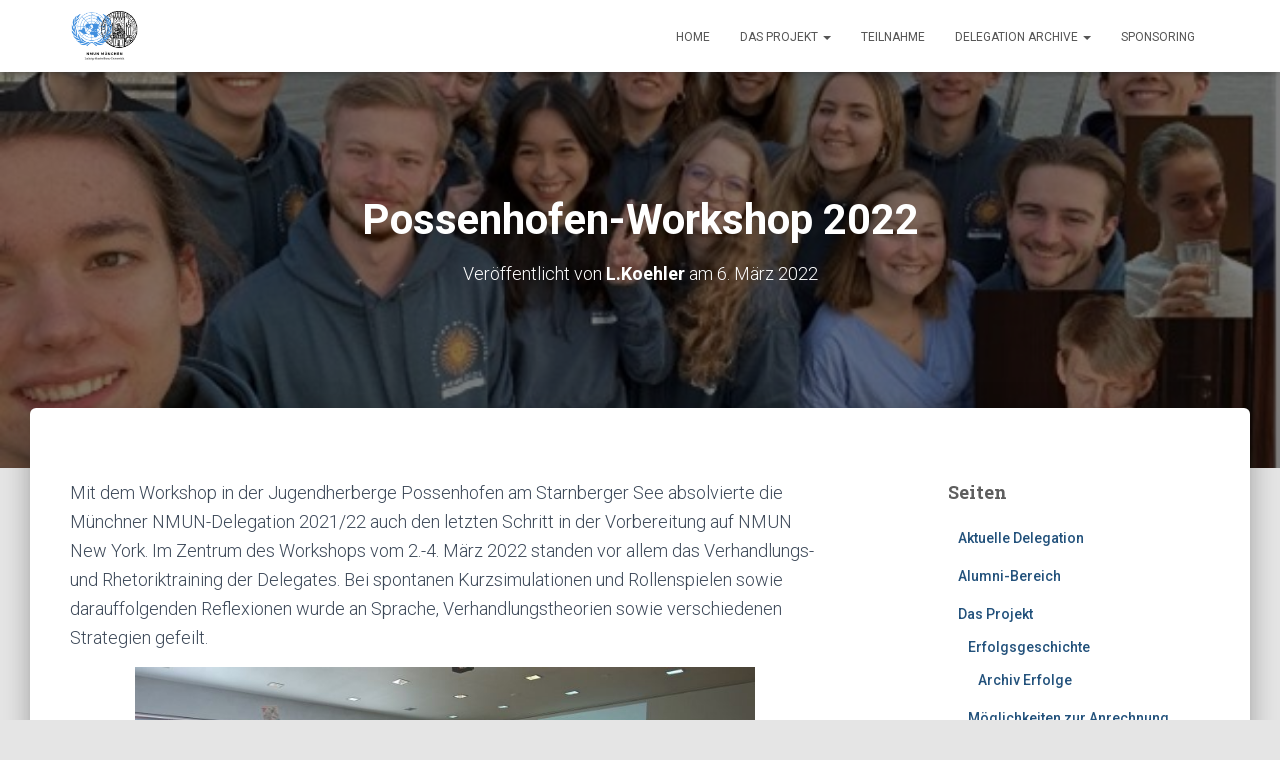

--- FILE ---
content_type: text/html; charset=UTF-8
request_url: https://nmun-muenchen.de/possenhofen-workshop-2022/
body_size: 13471
content:
<!DOCTYPE html>
<html lang="de">

<head>
	<meta charset='UTF-8'>
	<meta name="viewport" content="width=device-width, initial-scale=1">
	<link rel="profile" href="http://gmpg.org/xfn/11">
		<meta name='robots' content='index, follow, max-image-preview:large, max-snippet:-1, max-video-preview:-1' />
	<style>img:is([sizes="auto" i], [sizes^="auto," i]) { contain-intrinsic-size: 3000px 1500px }</style>
	
	<!-- This site is optimized with the Yoast SEO plugin v26.1.1 - https://yoast.com/wordpress/plugins/seo/ -->
	<title>Possenhofen-Workshop 2022 - Projektgruppe Model United Nations</title>
	<meta name="description" content="Die aktuelle Delegation in Possenhofen: Teambuilding, Verhandlungs- und Rhetoriktraining waren zentrale Elemente des dreitägigen Workshops am Starnberger See." />
	<link rel="canonical" href="https://nmun-muenchen.de/possenhofen-workshop-2022/" />
	<meta property="og:locale" content="de_DE" />
	<meta property="og:type" content="article" />
	<meta property="og:title" content="Possenhofen-Workshop 2022 - Projektgruppe Model United Nations" />
	<meta property="og:description" content="Die aktuelle Delegation in Possenhofen: Teambuilding, Verhandlungs- und Rhetoriktraining waren zentrale Elemente des dreitägigen Workshops am Starnberger See." />
	<meta property="og:url" content="https://nmun-muenchen.de/possenhofen-workshop-2022/" />
	<meta property="og:site_name" content="Projektgruppe Model United Nations" />
	<meta property="article:published_time" content="2022-03-06T08:53:00+00:00" />
	<meta property="article:modified_time" content="2024-06-02T20:19:43+00:00" />
	<meta property="og:image" content="https://nmun-muenchen.de/wp-content/uploads/2022/04/4Gruppenbild_formatiert.jpg" />
	<meta property="og:image:width" content="609" />
	<meta property="og:image:height" content="535" />
	<meta property="og:image:type" content="image/jpeg" />
	<meta name="author" content="L.Koehler" />
	<meta name="twitter:label1" content="Verfasst von" />
	<meta name="twitter:data1" content="L.Koehler" />
	<meta name="twitter:label2" content="Geschätzte Lesezeit" />
	<meta name="twitter:data2" content="1 Minute" />
	<script type="application/ld+json" class="yoast-schema-graph">{"@context":"https://schema.org","@graph":[{"@type":"Article","@id":"https://nmun-muenchen.de/possenhofen-workshop-2022/#article","isPartOf":{"@id":"https://nmun-muenchen.de/possenhofen-workshop-2022/"},"author":{"name":"L.Koehler","@id":"https://nmun-muenchen.de/#/schema/person/60e881b0f09435631ed0f441d1aa2c0b"},"headline":"Possenhofen-Workshop 2022","datePublished":"2022-03-06T08:53:00+00:00","dateModified":"2024-06-02T20:19:43+00:00","mainEntityOfPage":{"@id":"https://nmun-muenchen.de/possenhofen-workshop-2022/"},"wordCount":144,"publisher":{"@id":"https://nmun-muenchen.de/#organization"},"image":{"@id":"https://nmun-muenchen.de/possenhofen-workshop-2022/#primaryimage"},"thumbnailUrl":"https://nmun-muenchen.de/wp-content/uploads/2022/04/4Gruppenbild_formatiert.jpg","keywords":["Argentina","NMUN 2022","Possenhofen","Rhetorik","Teambuilding","Verhandlung"],"articleSection":["2022 - Argentina"],"inLanguage":"de"},{"@type":"WebPage","@id":"https://nmun-muenchen.de/possenhofen-workshop-2022/","url":"https://nmun-muenchen.de/possenhofen-workshop-2022/","name":"Possenhofen-Workshop 2022 - Projektgruppe Model United Nations","isPartOf":{"@id":"https://nmun-muenchen.de/#website"},"primaryImageOfPage":{"@id":"https://nmun-muenchen.de/possenhofen-workshop-2022/#primaryimage"},"image":{"@id":"https://nmun-muenchen.de/possenhofen-workshop-2022/#primaryimage"},"thumbnailUrl":"https://nmun-muenchen.de/wp-content/uploads/2022/04/4Gruppenbild_formatiert.jpg","datePublished":"2022-03-06T08:53:00+00:00","dateModified":"2024-06-02T20:19:43+00:00","description":"Die aktuelle Delegation in Possenhofen: Teambuilding, Verhandlungs- und Rhetoriktraining waren zentrale Elemente des dreitägigen Workshops am Starnberger See.","inLanguage":"de","potentialAction":[{"@type":"ReadAction","target":["https://nmun-muenchen.de/possenhofen-workshop-2022/"]}]},{"@type":"ImageObject","inLanguage":"de","@id":"https://nmun-muenchen.de/possenhofen-workshop-2022/#primaryimage","url":"https://nmun-muenchen.de/wp-content/uploads/2022/04/4Gruppenbild_formatiert.jpg","contentUrl":"https://nmun-muenchen.de/wp-content/uploads/2022/04/4Gruppenbild_formatiert.jpg","width":609,"height":535},{"@type":"WebSite","@id":"https://nmun-muenchen.de/#website","url":"https://nmun-muenchen.de/","name":"Projektgruppe Model United Nations","description":"Ludwig-Maximilians-Universität München","publisher":{"@id":"https://nmun-muenchen.de/#organization"},"potentialAction":[{"@type":"SearchAction","target":{"@type":"EntryPoint","urlTemplate":"https://nmun-muenchen.de/?s={search_term_string}"},"query-input":{"@type":"PropertyValueSpecification","valueRequired":true,"valueName":"search_term_string"}}],"inLanguage":"de"},{"@type":"Organization","@id":"https://nmun-muenchen.de/#organization","name":"Projektgruppe Model United Nations","url":"https://nmun-muenchen.de/","logo":{"@type":"ImageObject","inLanguage":"de","@id":"https://nmun-muenchen.de/#/schema/logo/image/","url":"https://nmun-muenchen.de/wp-content/uploads/2019/06/cropped-NMUN-München-logo_transparent-1-3.png","contentUrl":"https://nmun-muenchen.de/wp-content/uploads/2019/06/cropped-NMUN-München-logo_transparent-1-3.png","width":500,"height":362,"caption":"Projektgruppe Model United Nations"},"image":{"@id":"https://nmun-muenchen.de/#/schema/logo/image/"}},{"@type":"Person","@id":"https://nmun-muenchen.de/#/schema/person/60e881b0f09435631ed0f441d1aa2c0b","name":"L.Koehler","url":"https://nmun-muenchen.de/author/l-koehler/"}]}</script>
	<!-- / Yoast SEO plugin. -->


<link rel='dns-prefetch' href='//fonts.googleapis.com' />
<link rel="alternate" type="application/rss+xml" title="Projektgruppe Model United Nations &raquo; Feed" href="https://nmun-muenchen.de/feed/" />
<link rel="alternate" type="application/rss+xml" title="Projektgruppe Model United Nations &raquo; Kommentar-Feed" href="https://nmun-muenchen.de/comments/feed/" />
<script type="text/javascript">
/* <![CDATA[ */
window._wpemojiSettings = {"baseUrl":"https:\/\/s.w.org\/images\/core\/emoji\/16.0.1\/72x72\/","ext":".png","svgUrl":"https:\/\/s.w.org\/images\/core\/emoji\/16.0.1\/svg\/","svgExt":".svg","source":{"concatemoji":"https:\/\/nmun-muenchen.de\/wp-includes\/js\/wp-emoji-release.min.js?ver=6.8.3"}};
/*! This file is auto-generated */
!function(s,n){var o,i,e;function c(e){try{var t={supportTests:e,timestamp:(new Date).valueOf()};sessionStorage.setItem(o,JSON.stringify(t))}catch(e){}}function p(e,t,n){e.clearRect(0,0,e.canvas.width,e.canvas.height),e.fillText(t,0,0);var t=new Uint32Array(e.getImageData(0,0,e.canvas.width,e.canvas.height).data),a=(e.clearRect(0,0,e.canvas.width,e.canvas.height),e.fillText(n,0,0),new Uint32Array(e.getImageData(0,0,e.canvas.width,e.canvas.height).data));return t.every(function(e,t){return e===a[t]})}function u(e,t){e.clearRect(0,0,e.canvas.width,e.canvas.height),e.fillText(t,0,0);for(var n=e.getImageData(16,16,1,1),a=0;a<n.data.length;a++)if(0!==n.data[a])return!1;return!0}function f(e,t,n,a){switch(t){case"flag":return n(e,"\ud83c\udff3\ufe0f\u200d\u26a7\ufe0f","\ud83c\udff3\ufe0f\u200b\u26a7\ufe0f")?!1:!n(e,"\ud83c\udde8\ud83c\uddf6","\ud83c\udde8\u200b\ud83c\uddf6")&&!n(e,"\ud83c\udff4\udb40\udc67\udb40\udc62\udb40\udc65\udb40\udc6e\udb40\udc67\udb40\udc7f","\ud83c\udff4\u200b\udb40\udc67\u200b\udb40\udc62\u200b\udb40\udc65\u200b\udb40\udc6e\u200b\udb40\udc67\u200b\udb40\udc7f");case"emoji":return!a(e,"\ud83e\udedf")}return!1}function g(e,t,n,a){var r="undefined"!=typeof WorkerGlobalScope&&self instanceof WorkerGlobalScope?new OffscreenCanvas(300,150):s.createElement("canvas"),o=r.getContext("2d",{willReadFrequently:!0}),i=(o.textBaseline="top",o.font="600 32px Arial",{});return e.forEach(function(e){i[e]=t(o,e,n,a)}),i}function t(e){var t=s.createElement("script");t.src=e,t.defer=!0,s.head.appendChild(t)}"undefined"!=typeof Promise&&(o="wpEmojiSettingsSupports",i=["flag","emoji"],n.supports={everything:!0,everythingExceptFlag:!0},e=new Promise(function(e){s.addEventListener("DOMContentLoaded",e,{once:!0})}),new Promise(function(t){var n=function(){try{var e=JSON.parse(sessionStorage.getItem(o));if("object"==typeof e&&"number"==typeof e.timestamp&&(new Date).valueOf()<e.timestamp+604800&&"object"==typeof e.supportTests)return e.supportTests}catch(e){}return null}();if(!n){if("undefined"!=typeof Worker&&"undefined"!=typeof OffscreenCanvas&&"undefined"!=typeof URL&&URL.createObjectURL&&"undefined"!=typeof Blob)try{var e="postMessage("+g.toString()+"("+[JSON.stringify(i),f.toString(),p.toString(),u.toString()].join(",")+"));",a=new Blob([e],{type:"text/javascript"}),r=new Worker(URL.createObjectURL(a),{name:"wpTestEmojiSupports"});return void(r.onmessage=function(e){c(n=e.data),r.terminate(),t(n)})}catch(e){}c(n=g(i,f,p,u))}t(n)}).then(function(e){for(var t in e)n.supports[t]=e[t],n.supports.everything=n.supports.everything&&n.supports[t],"flag"!==t&&(n.supports.everythingExceptFlag=n.supports.everythingExceptFlag&&n.supports[t]);n.supports.everythingExceptFlag=n.supports.everythingExceptFlag&&!n.supports.flag,n.DOMReady=!1,n.readyCallback=function(){n.DOMReady=!0}}).then(function(){return e}).then(function(){var e;n.supports.everything||(n.readyCallback(),(e=n.source||{}).concatemoji?t(e.concatemoji):e.wpemoji&&e.twemoji&&(t(e.twemoji),t(e.wpemoji)))}))}((window,document),window._wpemojiSettings);
/* ]]> */
</script>
<style id='wp-emoji-styles-inline-css' type='text/css'>

	img.wp-smiley, img.emoji {
		display: inline !important;
		border: none !important;
		box-shadow: none !important;
		height: 1em !important;
		width: 1em !important;
		margin: 0 0.07em !important;
		vertical-align: -0.1em !important;
		background: none !important;
		padding: 0 !important;
	}
</style>
<link rel='stylesheet' id='wp-block-library-css' href='https://nmun-muenchen.de/wp-includes/css/dist/block-library/style.min.css?ver=6.8.3' type='text/css' media='all' />
<style id='classic-theme-styles-inline-css' type='text/css'>
/*! This file is auto-generated */
.wp-block-button__link{color:#fff;background-color:#32373c;border-radius:9999px;box-shadow:none;text-decoration:none;padding:calc(.667em + 2px) calc(1.333em + 2px);font-size:1.125em}.wp-block-file__button{background:#32373c;color:#fff;text-decoration:none}
</style>
<style id='global-styles-inline-css' type='text/css'>
:root{--wp--preset--aspect-ratio--square: 1;--wp--preset--aspect-ratio--4-3: 4/3;--wp--preset--aspect-ratio--3-4: 3/4;--wp--preset--aspect-ratio--3-2: 3/2;--wp--preset--aspect-ratio--2-3: 2/3;--wp--preset--aspect-ratio--16-9: 16/9;--wp--preset--aspect-ratio--9-16: 9/16;--wp--preset--color--black: #000000;--wp--preset--color--cyan-bluish-gray: #abb8c3;--wp--preset--color--white: #ffffff;--wp--preset--color--pale-pink: #f78da7;--wp--preset--color--vivid-red: #cf2e2e;--wp--preset--color--luminous-vivid-orange: #ff6900;--wp--preset--color--luminous-vivid-amber: #fcb900;--wp--preset--color--light-green-cyan: #7bdcb5;--wp--preset--color--vivid-green-cyan: #00d084;--wp--preset--color--pale-cyan-blue: #8ed1fc;--wp--preset--color--vivid-cyan-blue: #0693e3;--wp--preset--color--vivid-purple: #9b51e0;--wp--preset--color--accent: #1c87d8;--wp--preset--color--background-color: #E5E5E5;--wp--preset--color--header-gradient: #a81d84;--wp--preset--gradient--vivid-cyan-blue-to-vivid-purple: linear-gradient(135deg,rgba(6,147,227,1) 0%,rgb(155,81,224) 100%);--wp--preset--gradient--light-green-cyan-to-vivid-green-cyan: linear-gradient(135deg,rgb(122,220,180) 0%,rgb(0,208,130) 100%);--wp--preset--gradient--luminous-vivid-amber-to-luminous-vivid-orange: linear-gradient(135deg,rgba(252,185,0,1) 0%,rgba(255,105,0,1) 100%);--wp--preset--gradient--luminous-vivid-orange-to-vivid-red: linear-gradient(135deg,rgba(255,105,0,1) 0%,rgb(207,46,46) 100%);--wp--preset--gradient--very-light-gray-to-cyan-bluish-gray: linear-gradient(135deg,rgb(238,238,238) 0%,rgb(169,184,195) 100%);--wp--preset--gradient--cool-to-warm-spectrum: linear-gradient(135deg,rgb(74,234,220) 0%,rgb(151,120,209) 20%,rgb(207,42,186) 40%,rgb(238,44,130) 60%,rgb(251,105,98) 80%,rgb(254,248,76) 100%);--wp--preset--gradient--blush-light-purple: linear-gradient(135deg,rgb(255,206,236) 0%,rgb(152,150,240) 100%);--wp--preset--gradient--blush-bordeaux: linear-gradient(135deg,rgb(254,205,165) 0%,rgb(254,45,45) 50%,rgb(107,0,62) 100%);--wp--preset--gradient--luminous-dusk: linear-gradient(135deg,rgb(255,203,112) 0%,rgb(199,81,192) 50%,rgb(65,88,208) 100%);--wp--preset--gradient--pale-ocean: linear-gradient(135deg,rgb(255,245,203) 0%,rgb(182,227,212) 50%,rgb(51,167,181) 100%);--wp--preset--gradient--electric-grass: linear-gradient(135deg,rgb(202,248,128) 0%,rgb(113,206,126) 100%);--wp--preset--gradient--midnight: linear-gradient(135deg,rgb(2,3,129) 0%,rgb(40,116,252) 100%);--wp--preset--font-size--small: 13px;--wp--preset--font-size--medium: 20px;--wp--preset--font-size--large: 36px;--wp--preset--font-size--x-large: 42px;--wp--preset--spacing--20: 0.44rem;--wp--preset--spacing--30: 0.67rem;--wp--preset--spacing--40: 1rem;--wp--preset--spacing--50: 1.5rem;--wp--preset--spacing--60: 2.25rem;--wp--preset--spacing--70: 3.38rem;--wp--preset--spacing--80: 5.06rem;--wp--preset--shadow--natural: 6px 6px 9px rgba(0, 0, 0, 0.2);--wp--preset--shadow--deep: 12px 12px 50px rgba(0, 0, 0, 0.4);--wp--preset--shadow--sharp: 6px 6px 0px rgba(0, 0, 0, 0.2);--wp--preset--shadow--outlined: 6px 6px 0px -3px rgba(255, 255, 255, 1), 6px 6px rgba(0, 0, 0, 1);--wp--preset--shadow--crisp: 6px 6px 0px rgba(0, 0, 0, 1);}:root :where(.is-layout-flow) > :first-child{margin-block-start: 0;}:root :where(.is-layout-flow) > :last-child{margin-block-end: 0;}:root :where(.is-layout-flow) > *{margin-block-start: 24px;margin-block-end: 0;}:root :where(.is-layout-constrained) > :first-child{margin-block-start: 0;}:root :where(.is-layout-constrained) > :last-child{margin-block-end: 0;}:root :where(.is-layout-constrained) > *{margin-block-start: 24px;margin-block-end: 0;}:root :where(.is-layout-flex){gap: 24px;}:root :where(.is-layout-grid){gap: 24px;}body .is-layout-flex{display: flex;}.is-layout-flex{flex-wrap: wrap;align-items: center;}.is-layout-flex > :is(*, div){margin: 0;}body .is-layout-grid{display: grid;}.is-layout-grid > :is(*, div){margin: 0;}.has-black-color{color: var(--wp--preset--color--black) !important;}.has-cyan-bluish-gray-color{color: var(--wp--preset--color--cyan-bluish-gray) !important;}.has-white-color{color: var(--wp--preset--color--white) !important;}.has-pale-pink-color{color: var(--wp--preset--color--pale-pink) !important;}.has-vivid-red-color{color: var(--wp--preset--color--vivid-red) !important;}.has-luminous-vivid-orange-color{color: var(--wp--preset--color--luminous-vivid-orange) !important;}.has-luminous-vivid-amber-color{color: var(--wp--preset--color--luminous-vivid-amber) !important;}.has-light-green-cyan-color{color: var(--wp--preset--color--light-green-cyan) !important;}.has-vivid-green-cyan-color{color: var(--wp--preset--color--vivid-green-cyan) !important;}.has-pale-cyan-blue-color{color: var(--wp--preset--color--pale-cyan-blue) !important;}.has-vivid-cyan-blue-color{color: var(--wp--preset--color--vivid-cyan-blue) !important;}.has-vivid-purple-color{color: var(--wp--preset--color--vivid-purple) !important;}.has-accent-color{color: var(--wp--preset--color--accent) !important;}.has-background-color-color{color: var(--wp--preset--color--background-color) !important;}.has-header-gradient-color{color: var(--wp--preset--color--header-gradient) !important;}.has-black-background-color{background-color: var(--wp--preset--color--black) !important;}.has-cyan-bluish-gray-background-color{background-color: var(--wp--preset--color--cyan-bluish-gray) !important;}.has-white-background-color{background-color: var(--wp--preset--color--white) !important;}.has-pale-pink-background-color{background-color: var(--wp--preset--color--pale-pink) !important;}.has-vivid-red-background-color{background-color: var(--wp--preset--color--vivid-red) !important;}.has-luminous-vivid-orange-background-color{background-color: var(--wp--preset--color--luminous-vivid-orange) !important;}.has-luminous-vivid-amber-background-color{background-color: var(--wp--preset--color--luminous-vivid-amber) !important;}.has-light-green-cyan-background-color{background-color: var(--wp--preset--color--light-green-cyan) !important;}.has-vivid-green-cyan-background-color{background-color: var(--wp--preset--color--vivid-green-cyan) !important;}.has-pale-cyan-blue-background-color{background-color: var(--wp--preset--color--pale-cyan-blue) !important;}.has-vivid-cyan-blue-background-color{background-color: var(--wp--preset--color--vivid-cyan-blue) !important;}.has-vivid-purple-background-color{background-color: var(--wp--preset--color--vivid-purple) !important;}.has-accent-background-color{background-color: var(--wp--preset--color--accent) !important;}.has-background-color-background-color{background-color: var(--wp--preset--color--background-color) !important;}.has-header-gradient-background-color{background-color: var(--wp--preset--color--header-gradient) !important;}.has-black-border-color{border-color: var(--wp--preset--color--black) !important;}.has-cyan-bluish-gray-border-color{border-color: var(--wp--preset--color--cyan-bluish-gray) !important;}.has-white-border-color{border-color: var(--wp--preset--color--white) !important;}.has-pale-pink-border-color{border-color: var(--wp--preset--color--pale-pink) !important;}.has-vivid-red-border-color{border-color: var(--wp--preset--color--vivid-red) !important;}.has-luminous-vivid-orange-border-color{border-color: var(--wp--preset--color--luminous-vivid-orange) !important;}.has-luminous-vivid-amber-border-color{border-color: var(--wp--preset--color--luminous-vivid-amber) !important;}.has-light-green-cyan-border-color{border-color: var(--wp--preset--color--light-green-cyan) !important;}.has-vivid-green-cyan-border-color{border-color: var(--wp--preset--color--vivid-green-cyan) !important;}.has-pale-cyan-blue-border-color{border-color: var(--wp--preset--color--pale-cyan-blue) !important;}.has-vivid-cyan-blue-border-color{border-color: var(--wp--preset--color--vivid-cyan-blue) !important;}.has-vivid-purple-border-color{border-color: var(--wp--preset--color--vivid-purple) !important;}.has-accent-border-color{border-color: var(--wp--preset--color--accent) !important;}.has-background-color-border-color{border-color: var(--wp--preset--color--background-color) !important;}.has-header-gradient-border-color{border-color: var(--wp--preset--color--header-gradient) !important;}.has-vivid-cyan-blue-to-vivid-purple-gradient-background{background: var(--wp--preset--gradient--vivid-cyan-blue-to-vivid-purple) !important;}.has-light-green-cyan-to-vivid-green-cyan-gradient-background{background: var(--wp--preset--gradient--light-green-cyan-to-vivid-green-cyan) !important;}.has-luminous-vivid-amber-to-luminous-vivid-orange-gradient-background{background: var(--wp--preset--gradient--luminous-vivid-amber-to-luminous-vivid-orange) !important;}.has-luminous-vivid-orange-to-vivid-red-gradient-background{background: var(--wp--preset--gradient--luminous-vivid-orange-to-vivid-red) !important;}.has-very-light-gray-to-cyan-bluish-gray-gradient-background{background: var(--wp--preset--gradient--very-light-gray-to-cyan-bluish-gray) !important;}.has-cool-to-warm-spectrum-gradient-background{background: var(--wp--preset--gradient--cool-to-warm-spectrum) !important;}.has-blush-light-purple-gradient-background{background: var(--wp--preset--gradient--blush-light-purple) !important;}.has-blush-bordeaux-gradient-background{background: var(--wp--preset--gradient--blush-bordeaux) !important;}.has-luminous-dusk-gradient-background{background: var(--wp--preset--gradient--luminous-dusk) !important;}.has-pale-ocean-gradient-background{background: var(--wp--preset--gradient--pale-ocean) !important;}.has-electric-grass-gradient-background{background: var(--wp--preset--gradient--electric-grass) !important;}.has-midnight-gradient-background{background: var(--wp--preset--gradient--midnight) !important;}.has-small-font-size{font-size: var(--wp--preset--font-size--small) !important;}.has-medium-font-size{font-size: var(--wp--preset--font-size--medium) !important;}.has-large-font-size{font-size: var(--wp--preset--font-size--large) !important;}.has-x-large-font-size{font-size: var(--wp--preset--font-size--x-large) !important;}
:root :where(.wp-block-pullquote){font-size: 1.5em;line-height: 1.6;}
</style>
<link rel='stylesheet' id='contact-form-7-css' href='https://nmun-muenchen.de/wp-content/plugins/contact-form-7/includes/css/styles.css?ver=6.1.2' type='text/css' media='all' />
<link rel='stylesheet' id='hestia-clients-bar-css' href='https://nmun-muenchen.de/wp-content/plugins/themeisle-companion/obfx_modules/companion-legacy/assets/css/hestia/clients-bar.css?ver=6.8.3' type='text/css' media='all' />
<link rel='stylesheet' id='wpcf7-redirect-script-frontend-css' href='https://nmun-muenchen.de/wp-content/plugins/wpcf7-redirect/build/assets/frontend-script.css?ver=2c532d7e2be36f6af233' type='text/css' media='all' />
<link rel='stylesheet' id='bootstrap-css' href='https://nmun-muenchen.de/wp-content/themes/hestia/assets/bootstrap/css/bootstrap.min.css?ver=1.0.2' type='text/css' media='all' />
<link rel='stylesheet' id='hestia-font-sizes-css' href='https://nmun-muenchen.de/wp-content/themes/hestia/assets/css/font-sizes.min.css?ver=3.3.2' type='text/css' media='all' />
<link rel='stylesheet' id='hestia_style-css' href='https://nmun-muenchen.de/wp-content/themes/hestia/style.min.css?ver=3.3.2' type='text/css' media='all' />
<style id='hestia_style-inline-css' type='text/css'>
.navbar .navbar-nav li a[href*="facebook.com"]{font-size:0}.navbar .navbar-nav li a[href*="facebook.com"]:before{content:"\f39e"}.navbar .navbar-nav li a[href*="facebook.com"]:hover:before{color:#3b5998}.navbar .navbar-nav li a[href*="twitter.com"]{font-size:0}.navbar .navbar-nav li a[href*="twitter.com"]:before{content:"\f099"}.navbar .navbar-nav li a[href*="twitter.com"]:hover:before{color:#000}.navbar .navbar-nav li a[href*="pinterest.com"]{font-size:0}.navbar .navbar-nav li a[href*="pinterest.com"]:before{content:"\f231"}.navbar .navbar-nav li a[href*="pinterest.com"]:hover:before{color:#cc2127}.navbar .navbar-nav li a[href*="google.com"]{font-size:0}.navbar .navbar-nav li a[href*="google.com"]:before{content:"\f1a0"}.navbar .navbar-nav li a[href*="google.com"]:hover:before{color:#dd4b39}.navbar .navbar-nav li a[href*="linkedin.com"]{font-size:0}.navbar .navbar-nav li a[href*="linkedin.com"]:before{content:"\f0e1"}.navbar .navbar-nav li a[href*="linkedin.com"]:hover:before{color:#0976b4}.navbar .navbar-nav li a[href*="dribbble.com"]{font-size:0}.navbar .navbar-nav li a[href*="dribbble.com"]:before{content:"\f17d"}.navbar .navbar-nav li a[href*="dribbble.com"]:hover:before{color:#ea4c89}.navbar .navbar-nav li a[href*="github.com"]{font-size:0}.navbar .navbar-nav li a[href*="github.com"]:before{content:"\f09b"}.navbar .navbar-nav li a[href*="github.com"]:hover:before{color:#000}.navbar .navbar-nav li a[href*="youtube.com"]{font-size:0}.navbar .navbar-nav li a[href*="youtube.com"]:before{content:"\f167"}.navbar .navbar-nav li a[href*="youtube.com"]:hover:before{color:#e52d27}.navbar .navbar-nav li a[href*="instagram.com"]{font-size:0}.navbar .navbar-nav li a[href*="instagram.com"]:before{content:"\f16d"}.navbar .navbar-nav li a[href*="instagram.com"]:hover:before{color:#125688}.navbar .navbar-nav li a[href*="reddit.com"]{font-size:0}.navbar .navbar-nav li a[href*="reddit.com"]:before{content:"\f281"}.navbar .navbar-nav li a[href*="reddit.com"]:hover:before{color:#ff4500}.navbar .navbar-nav li a[href*="tumblr.com"]{font-size:0}.navbar .navbar-nav li a[href*="tumblr.com"]:before{content:"\f173"}.navbar .navbar-nav li a[href*="tumblr.com"]:hover:before{color:#35465c}.navbar .navbar-nav li a[href*="behance.com"]{font-size:0}.navbar .navbar-nav li a[href*="behance.com"]:before{content:"\f1b4"}.navbar .navbar-nav li a[href*="behance.com"]:hover:before{color:#1769ff}.navbar .navbar-nav li a[href*="snapchat.com"]{font-size:0}.navbar .navbar-nav li a[href*="snapchat.com"]:before{content:"\f2ab"}.navbar .navbar-nav li a[href*="snapchat.com"]:hover:before{color:#fffc00}.navbar .navbar-nav li a[href*="deviantart.com"]{font-size:0}.navbar .navbar-nav li a[href*="deviantart.com"]:before{content:"\f1bd"}.navbar .navbar-nav li a[href*="deviantart.com"]:hover:before{color:#05cc47}.navbar .navbar-nav li a[href*="vimeo.com"]{font-size:0}.navbar .navbar-nav li a[href*="vimeo.com"]:before{content:"\f27d"}.navbar .navbar-nav li a[href*="vimeo.com"]:hover:before{color:#1ab7ea}.navbar .navbar-nav li a:is( [href*="://x.com"],[href*="://www.x.com"]){font-size:0}.navbar .navbar-nav li a:is( [href*="://x.com"],[href*="://www.x.com"]):before{content:"\e61b"}.navbar .navbar-nav li a:is( [href*="://x.com"],[href*="://www.x.com"]):hover:before{color:#000}
.hestia-top-bar,.hestia-top-bar .widget.widget_shopping_cart .cart_list{background-color:#363537}.hestia-top-bar .widget .label-floating input[type=search]:-webkit-autofill{-webkit-box-shadow:inset 0 0 0 9999px #363537}.hestia-top-bar,.hestia-top-bar .widget .label-floating input[type=search],.hestia-top-bar .widget.widget_search form.form-group:before,.hestia-top-bar .widget.widget_product_search form.form-group:before,.hestia-top-bar .widget.widget_shopping_cart:before{color:#fff}.hestia-top-bar .widget .label-floating input[type=search]{-webkit-text-fill-color:#fff !important}.hestia-top-bar div.widget.widget_shopping_cart:before,.hestia-top-bar .widget.widget_product_search form.form-group:before,.hestia-top-bar .widget.widget_search form.form-group:before{background-color:#fff}.hestia-top-bar a,.hestia-top-bar .top-bar-nav li a{color:#fff}.hestia-top-bar ul li a[href*="mailto:"]:before,.hestia-top-bar ul li a[href*="tel:"]:before{background-color:#fff}.hestia-top-bar a:hover,.hestia-top-bar .top-bar-nav li a:hover{color:#eee}.hestia-top-bar ul li:hover a[href*="mailto:"]:before,.hestia-top-bar ul li:hover a[href*="tel:"]:before{background-color:#eee}
footer.footer.footer-black{background:#323437}footer.footer.footer-black.footer-big{color:#fff}footer.footer.footer-black a{color:#fff}footer.footer.footer-black hr{border-color:#5e5e5e}.footer-big p,.widget,.widget code,.widget pre{color:#5e5e5e}
:root{--hestia-primary-color:#1c87d8}a,.navbar .dropdown-menu li:hover>a,.navbar .dropdown-menu li:focus>a,.navbar .dropdown-menu li:active>a,.navbar .navbar-nav>li .dropdown-menu li:hover>a,body:not(.home) .navbar-default .navbar-nav>.active:not(.btn)>a,body:not(.home) .navbar-default .navbar-nav>.active:not(.btn)>a:hover,body:not(.home) .navbar-default .navbar-nav>.active:not(.btn)>a:focus,a:hover,.card-blog a.moretag:hover,.card-blog a.more-link:hover,.widget a:hover,.has-text-color.has-accent-color,p.has-text-color a{color:#1c87d8}.svg-text-color{fill:#1c87d8}.pagination span.current,.pagination span.current:focus,.pagination span.current:hover{border-color:#1c87d8}button,button:hover,.woocommerce .track_order button[type="submit"],.woocommerce .track_order button[type="submit"]:hover,div.wpforms-container .wpforms-form button[type=submit].wpforms-submit,div.wpforms-container .wpforms-form button[type=submit].wpforms-submit:hover,input[type="button"],input[type="button"]:hover,input[type="submit"],input[type="submit"]:hover,input#searchsubmit,.pagination span.current,.pagination span.current:focus,.pagination span.current:hover,.btn.btn-primary,.btn.btn-primary:link,.btn.btn-primary:hover,.btn.btn-primary:focus,.btn.btn-primary:active,.btn.btn-primary.active,.btn.btn-primary.active:focus,.btn.btn-primary.active:hover,.btn.btn-primary:active:hover,.btn.btn-primary:active:focus,.btn.btn-primary:active:hover,.hestia-sidebar-open.btn.btn-rose,.hestia-sidebar-close.btn.btn-rose,.hestia-sidebar-open.btn.btn-rose:hover,.hestia-sidebar-close.btn.btn-rose:hover,.hestia-sidebar-open.btn.btn-rose:focus,.hestia-sidebar-close.btn.btn-rose:focus,.label.label-primary,.hestia-work .portfolio-item:nth-child(6n+1) .label,.nav-cart .nav-cart-content .widget .buttons .button,.has-accent-background-color[class*="has-background"]{background-color:#1c87d8}@media(max-width:768px){.navbar-default .navbar-nav>li>a:hover,.navbar-default .navbar-nav>li>a:focus,.navbar .navbar-nav .dropdown .dropdown-menu li a:hover,.navbar .navbar-nav .dropdown .dropdown-menu li a:focus,.navbar button.navbar-toggle:hover,.navbar .navbar-nav li:hover>a i{color:#1c87d8}}body:not(.woocommerce-page) button:not([class^="fl-"]):not(.hestia-scroll-to-top):not(.navbar-toggle):not(.close),body:not(.woocommerce-page) .button:not([class^="fl-"]):not(hestia-scroll-to-top):not(.navbar-toggle):not(.add_to_cart_button):not(.product_type_grouped):not(.product_type_external),div.wpforms-container .wpforms-form button[type=submit].wpforms-submit,input[type="submit"],input[type="button"],.btn.btn-primary,.widget_product_search button[type="submit"],.hestia-sidebar-open.btn.btn-rose,.hestia-sidebar-close.btn.btn-rose,.everest-forms button[type=submit].everest-forms-submit-button{-webkit-box-shadow:0 2px 2px 0 rgba(28,135,216,0.14),0 3px 1px -2px rgba(28,135,216,0.2),0 1px 5px 0 rgba(28,135,216,0.12);box-shadow:0 2px 2px 0 rgba(28,135,216,0.14),0 3px 1px -2px rgba(28,135,216,0.2),0 1px 5px 0 rgba(28,135,216,0.12)}.card .header-primary,.card .content-primary,.everest-forms button[type=submit].everest-forms-submit-button{background:#1c87d8}body:not(.woocommerce-page) .button:not([class^="fl-"]):not(.hestia-scroll-to-top):not(.navbar-toggle):not(.add_to_cart_button):hover,body:not(.woocommerce-page) button:not([class^="fl-"]):not(.hestia-scroll-to-top):not(.navbar-toggle):not(.close):hover,div.wpforms-container .wpforms-form button[type=submit].wpforms-submit:hover,input[type="submit"]:hover,input[type="button"]:hover,input#searchsubmit:hover,.widget_product_search button[type="submit"]:hover,.pagination span.current,.btn.btn-primary:hover,.btn.btn-primary:focus,.btn.btn-primary:active,.btn.btn-primary.active,.btn.btn-primary:active:focus,.btn.btn-primary:active:hover,.hestia-sidebar-open.btn.btn-rose:hover,.hestia-sidebar-close.btn.btn-rose:hover,.pagination span.current:hover,.everest-forms button[type=submit].everest-forms-submit-button:hover,.everest-forms button[type=submit].everest-forms-submit-button:focus,.everest-forms button[type=submit].everest-forms-submit-button:active{-webkit-box-shadow:0 14px 26px -12px rgba(28,135,216,0.42),0 4px 23px 0 rgba(0,0,0,0.12),0 8px 10px -5px rgba(28,135,216,0.2);box-shadow:0 14px 26px -12px rgba(28,135,216,0.42),0 4px 23px 0 rgba(0,0,0,0.12),0 8px 10px -5px rgba(28,135,216,0.2);color:#fff}.form-group.is-focused .form-control{background-image:-webkit-gradient(linear,left top,left bottom,from(#1c87d8),to(#1c87d8)),-webkit-gradient(linear,left top,left bottom,from(#d2d2d2),to(#d2d2d2));background-image:-webkit-linear-gradient(linear,left top,left bottom,from(#1c87d8),to(#1c87d8)),-webkit-linear-gradient(linear,left top,left bottom,from(#d2d2d2),to(#d2d2d2));background-image:linear-gradient(linear,left top,left bottom,from(#1c87d8),to(#1c87d8)),linear-gradient(linear,left top,left bottom,from(#d2d2d2),to(#d2d2d2))}.navbar:not(.navbar-transparent) li:not(.btn):hover>a,.navbar li.on-section:not(.btn)>a,.navbar.full-screen-menu.navbar-transparent li:not(.btn):hover>a,.navbar.full-screen-menu .navbar-toggle:hover,.navbar:not(.navbar-transparent) .nav-cart:hover,.navbar:not(.navbar-transparent) .hestia-toggle-search:hover{color:#1c87d8}.header-filter-gradient{background:linear-gradient(45deg,rgba(168,29,132,1) 0,rgb(234,57,111) 100%)}.has-text-color.has-header-gradient-color{color:#a81d84}.has-header-gradient-background-color[class*="has-background"]{background-color:#a81d84}.has-text-color.has-background-color-color{color:#E5E5E5}.has-background-color-background-color[class*="has-background"]{background-color:#E5E5E5}
.btn.btn-primary:not(.colored-button):not(.btn-left):not(.btn-right):not(.btn-just-icon):not(.menu-item),input[type="submit"]:not(.search-submit),body:not(.woocommerce-account) .woocommerce .button.woocommerce-Button,.woocommerce .product button.button,.woocommerce .product button.button.alt,.woocommerce .product #respond input#submit,.woocommerce-cart .blog-post .woocommerce .cart-collaterals .cart_totals .checkout-button,.woocommerce-checkout #payment #place_order,.woocommerce-account.woocommerce-page button.button,.woocommerce .track_order button[type="submit"],.nav-cart .nav-cart-content .widget .buttons .button,.woocommerce a.button.wc-backward,body.woocommerce .wccm-catalog-item a.button,body.woocommerce a.wccm-button.button,form.woocommerce-form-coupon button.button,div.wpforms-container .wpforms-form button[type=submit].wpforms-submit,div.woocommerce a.button.alt,div.woocommerce table.my_account_orders .button,.btn.colored-button,.btn.btn-left,.btn.btn-right,.btn:not(.colored-button):not(.btn-left):not(.btn-right):not(.btn-just-icon):not(.menu-item):not(.hestia-sidebar-open):not(.hestia-sidebar-close){padding-top:15px;padding-bottom:15px;padding-left:33px;padding-right:33px}
:root{--hestia-button-border-radius:3px}.btn.btn-primary:not(.colored-button):not(.btn-left):not(.btn-right):not(.btn-just-icon):not(.menu-item),input[type="submit"]:not(.search-submit),body:not(.woocommerce-account) .woocommerce .button.woocommerce-Button,.woocommerce .product button.button,.woocommerce .product button.button.alt,.woocommerce .product #respond input#submit,.woocommerce-cart .blog-post .woocommerce .cart-collaterals .cart_totals .checkout-button,.woocommerce-checkout #payment #place_order,.woocommerce-account.woocommerce-page button.button,.woocommerce .track_order button[type="submit"],.nav-cart .nav-cart-content .widget .buttons .button,.woocommerce a.button.wc-backward,body.woocommerce .wccm-catalog-item a.button,body.woocommerce a.wccm-button.button,form.woocommerce-form-coupon button.button,div.wpforms-container .wpforms-form button[type=submit].wpforms-submit,div.woocommerce a.button.alt,div.woocommerce table.my_account_orders .button,input[type="submit"].search-submit,.hestia-view-cart-wrapper .added_to_cart.wc-forward,.woocommerce-product-search button,.woocommerce-cart .actions .button,#secondary div[id^=woocommerce_price_filter] .button,.woocommerce div[id^=woocommerce_widget_cart].widget .buttons .button,.searchform input[type=submit],.searchform button,.search-form:not(.media-toolbar-primary) input[type=submit],.search-form:not(.media-toolbar-primary) button,.woocommerce-product-search input[type=submit],.btn.colored-button,.btn.btn-left,.btn.btn-right,.btn:not(.colored-button):not(.btn-left):not(.btn-right):not(.btn-just-icon):not(.menu-item):not(.hestia-sidebar-open):not(.hestia-sidebar-close){border-radius:3px}
@media(min-width:769px){.page-header.header-small .hestia-title,.page-header.header-small .title,h1.hestia-title.title-in-content,.main article.section .has-title-font-size{font-size:42px}}
@media( min-width:480px){}@media( min-width:768px){}.hestia-scroll-to-top{border-radius :50%;background-color:#999}.hestia-scroll-to-top:hover{background-color:#999}.hestia-scroll-to-top:hover svg,.hestia-scroll-to-top:hover p{color:#fff}.hestia-scroll-to-top svg,.hestia-scroll-to-top p{color:#fff}
</style>
<link rel='stylesheet' id='hestia_fonts-css' href='https://fonts.googleapis.com/css?family=Roboto%3A300%2C400%2C500%2C700%7CRoboto+Slab%3A400%2C700&#038;subset=latin%2Clatin-ext&#038;ver=3.3.2' type='text/css' media='all' />
<link rel='stylesheet' id='UserAccessManagerLoginForm-css' href='https://nmun-muenchen.de/wp-content/plugins/user-access-manager/assets/css/uamLoginForm.css?ver=2.2.25' type='text/css' media='screen' />
<script type="text/javascript" src="https://nmun-muenchen.de/wp-includes/js/jquery/jquery.min.js?ver=3.7.1" id="jquery-core-js"></script>
<script type="text/javascript" src="https://nmun-muenchen.de/wp-includes/js/jquery/jquery-migrate.min.js?ver=3.4.1" id="jquery-migrate-js"></script>
<link rel="https://api.w.org/" href="https://nmun-muenchen.de/wp-json/" /><link rel="alternate" title="JSON" type="application/json" href="https://nmun-muenchen.de/wp-json/wp/v2/posts/1651" /><link rel="EditURI" type="application/rsd+xml" title="RSD" href="https://nmun-muenchen.de/xmlrpc.php?rsd" />
<meta name="generator" content="WordPress 6.8.3" />
<link rel='shortlink' href='https://nmun-muenchen.de/?p=1651' />
<link rel="alternate" title="oEmbed (JSON)" type="application/json+oembed" href="https://nmun-muenchen.de/wp-json/oembed/1.0/embed?url=https%3A%2F%2Fnmun-muenchen.de%2Fpossenhofen-workshop-2022%2F" />
<link rel="alternate" title="oEmbed (XML)" type="text/xml+oembed" href="https://nmun-muenchen.de/wp-json/oembed/1.0/embed?url=https%3A%2F%2Fnmun-muenchen.de%2Fpossenhofen-workshop-2022%2F&#038;format=xml" />
<!-- Enter your scripts here --><link rel="icon" href="https://nmun-muenchen.de/wp-content/uploads/2019/06/NMUN-München-logo_transparent-1-290x290.png" sizes="32x32" />
<link rel="icon" href="https://nmun-muenchen.de/wp-content/uploads/2019/06/NMUN-München-logo_transparent-1-290x290.png" sizes="192x192" />
<link rel="apple-touch-icon" href="https://nmun-muenchen.de/wp-content/uploads/2019/06/NMUN-München-logo_transparent-1-290x290.png" />
<meta name="msapplication-TileImage" content="https://nmun-muenchen.de/wp-content/uploads/2019/06/NMUN-München-logo_transparent-1-290x290.png" />
</head>

<body class="wp-singular post-template-default single single-post postid-1651 single-format-standard wp-custom-logo wp-theme-hestia blog-post header-layout-default">
		<div class="wrapper post-1651 post type-post status-publish format-standard has-post-thumbnail hentry category-2022-argentina tag-argentina tag-nmun-2022 tag-possenhofen tag-rhetorik tag-teambuilding tag-verhandlung default ">
		<header class="header ">
			<div style="display: none"></div>		<nav class="navbar navbar-default  hestia_left navbar-not-transparent navbar-fixed-top">
						<div class="container">
						<div class="navbar-header">
			<div class="title-logo-wrapper">
				<a class="navbar-brand" href="https://nmun-muenchen.de/"
						title="Projektgruppe Model United Nations">
					<img  src="https://nmun-muenchen.de/wp-content/uploads/2019/06/cropped-NMUN-München-logo_transparent-1-3.png" alt="Projektgruppe Model United Nations" width="500" height="362"></a>
			</div>
								<div class="navbar-toggle-wrapper">
						<button type="button" class="navbar-toggle" data-toggle="collapse" data-target="#main-navigation">
								<span class="icon-bar"></span><span class="icon-bar"></span><span class="icon-bar"></span>				<span class="sr-only">Navigation umschalten</span>
			</button>
					</div>
				</div>
		<div id="main-navigation" class="collapse navbar-collapse"><ul id="menu-navigation" class="nav navbar-nav"><li id="menu-item-29" class="menu-item menu-item-type-custom menu-item-object-custom menu-item-home menu-item-29"><a title="Home" href="https://nmun-muenchen.de">Home</a></li>
<li id="menu-item-38" class="menu-item menu-item-type-post_type menu-item-object-page menu-item-home menu-item-has-children menu-item-38 dropdown"><a title="Das Projekt" href="https://nmun-muenchen.de/" class="dropdown-toggle">Das Projekt <span class="caret-wrap"><span class="caret"><svg aria-hidden="true" focusable="false" data-prefix="fas" data-icon="chevron-down" class="svg-inline--fa fa-chevron-down fa-w-14" role="img" xmlns="http://www.w3.org/2000/svg" viewBox="0 0 448 512"><path d="M207.029 381.476L12.686 187.132c-9.373-9.373-9.373-24.569 0-33.941l22.667-22.667c9.357-9.357 24.522-9.375 33.901-.04L224 284.505l154.745-154.021c9.379-9.335 24.544-9.317 33.901.04l22.667 22.667c9.373 9.373 9.373 24.569 0 33.941L240.971 381.476c-9.373 9.372-24.569 9.372-33.942 0z"></path></svg></span></span></a>
<ul role="menu" class="dropdown-menu">
	<li id="menu-item-41" class="menu-item menu-item-type-post_type menu-item-object-page menu-item-41"><a title="Vorbereitung" href="https://nmun-muenchen.de/unser-projekt/vorbereitung/">Vorbereitung</a></li>
	<li id="menu-item-39" class="menu-item menu-item-type-post_type menu-item-object-page menu-item-39"><a title="Erfolgsgeschichte" href="https://nmun-muenchen.de/unser-projekt/erfolgsgeschichte/">Erfolgsgeschichte</a></li>
	<li id="menu-item-55" class="menu-item menu-item-type-post_type menu-item-object-page menu-item-55"><a title="Anrechnung" href="https://nmun-muenchen.de/unser-projekt/moglichkeiten-zur-anrechnung/">Anrechnung</a></li>
	<li id="menu-item-1193" class="menu-item menu-item-type-post_type menu-item-object-page menu-item-1193"><a title="Aktuelle Delegation" href="https://nmun-muenchen.de/aktuelle-delegation/">Aktuelle Delegation</a></li>
	<li id="menu-item-56" class="menu-item menu-item-type-post_type menu-item-object-page menu-item-56"><a title="Tutor*innen-Team" href="https://nmun-muenchen.de/orga-team/">Tutor*innen-Team</a></li>
	<li id="menu-item-764" class="menu-item menu-item-type-post_type menu-item-object-page menu-item-764"><a title="MüGeFaS e.V." href="https://nmun-muenchen.de/muegefas-e-v/">MüGeFaS e.V.</a></li>
	<li id="menu-item-1368" class="menu-item menu-item-type-post_type menu-item-object-page menu-item-1368"><a title="Alumni-Bereich" href="https://nmun-muenchen.de/alumni-bereich/">Alumni-Bereich</a></li>
</ul>
</li>
<li id="menu-item-47" class="menu-item menu-item-type-post_type menu-item-object-page menu-item-47"><a title="Teilnahme" href="https://nmun-muenchen.de/teilnahme/">Teilnahme</a></li>
<li id="menu-item-6" class="menu-item menu-item-type-taxonomy menu-item-object-category current-post-ancestor menu-item-has-children menu-item-6 dropdown"><a title="Delegation Archive" href="https://nmun-muenchen.de/category/archive/" class="dropdown-toggle">Delegation Archive <span class="caret-wrap"><span class="caret"><svg aria-hidden="true" focusable="false" data-prefix="fas" data-icon="chevron-down" class="svg-inline--fa fa-chevron-down fa-w-14" role="img" xmlns="http://www.w3.org/2000/svg" viewBox="0 0 448 512"><path d="M207.029 381.476L12.686 187.132c-9.373-9.373-9.373-24.569 0-33.941l22.667-22.667c9.357-9.357 24.522-9.375 33.901-.04L224 284.505l154.745-154.021c9.379-9.335 24.544-9.317 33.901.04l22.667 22.667c9.373 9.373 9.373 24.569 0 33.941L240.971 381.476c-9.373 9.372-24.569 9.372-33.942 0z"></path></svg></span></span></a>
<ul role="menu" class="dropdown-menu">
	<li id="menu-item-1968" class="menu-item menu-item-type-taxonomy menu-item-object-category menu-item-1968"><a title="2024 &#8211; Mexico" href="https://nmun-muenchen.de/category/archive/2024-mexico/">2024 &#8211; Mexico</a></li>
	<li id="menu-item-1840" class="menu-item menu-item-type-taxonomy menu-item-object-category menu-item-1840"><a title="2023 &#8211; Australia" href="https://nmun-muenchen.de/category/archive/2023-australia/">2023 &#8211; Australia</a></li>
	<li id="menu-item-1839" class="menu-item menu-item-type-taxonomy menu-item-object-category current-post-ancestor current-menu-parent current-post-parent menu-item-1839"><a title="2022 &#8211; Argentina" href="https://nmun-muenchen.de/category/archive/2022-argentina/">2022 &#8211; Argentina</a></li>
	<li id="menu-item-1403" class="menu-item menu-item-type-taxonomy menu-item-object-category menu-item-1403"><a title="2021 &#8211; Indonesia" href="https://nmun-muenchen.de/category/archive/indonesia2021/">2021 &#8211; Indonesia</a><span class="hestia-mm-description">Hier gibt es alle Informationen zur Delegation 2020/21, die Indonesien vertritt.</span></li>
	<li id="menu-item-1316" class="menu-item menu-item-type-taxonomy menu-item-object-category menu-item-1316"><a title="2020 &#8211; Namibia" href="https://nmun-muenchen.de/category/archive/namibia2020/">2020 &#8211; Namibia</a></li>
	<li id="menu-item-1092" class="menu-item menu-item-type-taxonomy menu-item-object-category menu-item-1092"><a title="2019 &#8211; Israel" href="https://nmun-muenchen.de/category/archive/israel2019/">2019 &#8211; Israel</a></li>
	<li id="menu-item-922" class="menu-item menu-item-type-taxonomy menu-item-object-category menu-item-922"><a title="2018 &#8211; Brazil" href="https://nmun-muenchen.de/category/archive/2018-brazil/">2018 &#8211; Brazil</a></li>
	<li id="menu-item-884" class="menu-item menu-item-type-taxonomy menu-item-object-category menu-item-884"><a title="2017 &#8211; India" href="https://nmun-muenchen.de/category/archive/nmun2017/">2017 &#8211; India</a></li>
	<li id="menu-item-696" class="menu-item menu-item-type-taxonomy menu-item-object-category menu-item-696"><a title="2016 &#8211; France" href="https://nmun-muenchen.de/category/archive/nmun2016/">2016 &#8211; France</a></li>
	<li id="menu-item-609" class="menu-item menu-item-type-taxonomy menu-item-object-category menu-item-609"><a title="2015 &#8211; Belarus" href="https://nmun-muenchen.de/category/archive/nmun2015/">2015 &#8211; Belarus</a></li>
	<li id="menu-item-390" class="menu-item menu-item-type-taxonomy menu-item-object-category menu-item-390"><a title="2014 &#8211; China" href="https://nmun-muenchen.de/category/archive/nmun2014/">2014 &#8211; China</a></li>
	<li id="menu-item-277" class="menu-item menu-item-type-taxonomy menu-item-object-category menu-item-277"><a title="2013 &#8211; Qatar" href="https://nmun-muenchen.de/category/archive/nmun2013/">2013 &#8211; Qatar</a></li>
	<li id="menu-item-28" class="menu-item menu-item-type-taxonomy menu-item-object-category menu-item-28"><a title="2012 &#8211; Cuba" href="https://nmun-muenchen.de/category/archive/nmun2012/">2012 &#8211; Cuba</a></li>
	<li id="menu-item-27" class="menu-item menu-item-type-taxonomy menu-item-object-category menu-item-27"><a title="2011 &#8211; Russia" href="https://nmun-muenchen.de/category/archive/nmun2011/">2011 &#8211; Russia</a></li>
	<li id="menu-item-17" class="menu-item menu-item-type-taxonomy menu-item-object-category menu-item-17"><a title="1991 &#8211; 2010" href="https://nmun-muenchen.de/category/archive/nmun1991-2010/">1991 &#8211; 2010</a></li>
</ul>
</li>
<li id="menu-item-46" class="menu-item menu-item-type-post_type menu-item-object-page menu-item-46"><a title="Sponsoring" href="https://nmun-muenchen.de/sponsoring/">Sponsoring</a></li>
</ul></div>			</div>
					</nav>
				</header>
<div id="primary" class="boxed-layout-header page-header header-small" data-parallax="active" ><div class="container"><div class="row"><div class="col-md-10 col-md-offset-1 text-center"><h1 class="hestia-title entry-title">Possenhofen-Workshop 2022</h1><h4 class="author">Veröffentlicht von <a href="https://nmun-muenchen.de/author/l-koehler/" class="vcard author"><strong class="fn">L.Koehler</strong></a> am <time class="entry-date published" datetime="2022-03-06T09:53:00+01:00" content="2022-03-06">6. März 2022</time><time class="updated hestia-hidden" datetime="2024-06-02T22:19:43+02:00">6. März 2022</time></h4></div></div></div><div class="header-filter" style="background-image: url(https://nmun-muenchen.de/wp-content/uploads/2022/04/4Gruppenbild_formatiert.jpg);"></div></div>
<div class="main  main-raised ">
	<div class="blog-post blog-post-wrapper">
		<div class="container">
			<article id="post-1651" class="section section-text">
	<div class="row">
				<div class="col-md-8 single-post-container" data-layout="sidebar-right">

			<div class="single-post-wrap entry-content">
<p>Mit dem Workshop in der Jugendherberge Possenhofen am Starnberger See absolvierte die Münchner NMUN-Delegation 2021/22 auch den letzten Schritt in der Vorbereitung auf NMUN New York. Im Zentrum des Workshops vom 2.-4. März 2022 standen vor allem das Verhandlungs- und Rhetoriktraining der Delegates. Bei spontanen Kurzsimulationen und Rollenspielen sowie darauffolgenden Reflexionen wurde an Sprache, Verhandlungstheorien sowie verschiedenen Strategien gefeilt.  </p>



<div class="wp-block-image"><figure class="aligncenter size-large is-resized"><a href="https://nmun-muenchen.de/wp-content/uploads/2022/04/ABC-scaled.jpg"><img fetchpriority="high" decoding="async" src="https://nmun-muenchen.de/wp-content/uploads/2022/04/ABC-1024x616.jpg" alt="" class="wp-image-1653" width="620" height="373" srcset="https://nmun-muenchen.de/wp-content/uploads/2022/04/ABC-1024x616.jpg 1024w, https://nmun-muenchen.de/wp-content/uploads/2022/04/ABC-300x181.jpg 300w, https://nmun-muenchen.de/wp-content/uploads/2022/04/ABC-768x462.jpg 768w, https://nmun-muenchen.de/wp-content/uploads/2022/04/ABC-1536x924.jpg 1536w, https://nmun-muenchen.de/wp-content/uploads/2022/04/ABC-2048x1233.jpg 2048w" sizes="(max-width: 620px) 100vw, 620px" /></a></figure></div>



<p>Darüber hinaus näherte sich die Delegation bei &#8211; durchaus kreativ auslegbaren &#8211; Präsentationen Argentinien unter anderem über typisches Essen, Getränke sowie kulturelle und landschaftliche Aspekte an. Auch das Teambuilding kam nicht kurz: Einheiten zur Kommunikation innerhalb der gesamten Gruppe sowie zwischen zukünftigen Committee-Partner*innen lieferten den letzten Schliff für das &#8211; ohnehin ausgesprochen starke &#8211; Gruppengefühl. </p>



<div class="wp-block-image"><figure class="aligncenter size-large is-resized"><a href="https://nmun-muenchen.de/wp-content/uploads/2022/04/Gruppenspiel-1.jpg"><img decoding="async" src="https://nmun-muenchen.de/wp-content/uploads/2022/04/Gruppenspiel-1.jpg" alt="" class="wp-image-1655" width="567" height="348" srcset="https://nmun-muenchen.de/wp-content/uploads/2022/04/Gruppenspiel-1.jpg 1024w, https://nmun-muenchen.de/wp-content/uploads/2022/04/Gruppenspiel-1-300x185.jpg 300w, https://nmun-muenchen.de/wp-content/uploads/2022/04/Gruppenspiel-1-768x473.jpg 768w" sizes="(max-width: 567px) 100vw, 567px" /></a></figure></div>



<p>Wir freuen uns auf die gemeinsame Reise nach New York und sind der Überzeugung, dass NMUN ein voller Erfolg werden wird!</p>
</div>
		<div class="section section-blog-info">
			<div class="row">
									<div class="col-md-6">
													<div class="entry-categories">Kategorien:								<span class="label label-primary"><a href="https://nmun-muenchen.de/category/archive/2022-argentina/">2022 - Argentina</a></span>							</div>
												<div class="entry-tags">Schlagwörter: <span class="entry-tag"><a href="https://nmun-muenchen.de/tag/argentina/" rel="tag">Argentina</a></span><span class="entry-tag"><a href="https://nmun-muenchen.de/tag/nmun-2022/" rel="tag">NMUN 2022</a></span><span class="entry-tag"><a href="https://nmun-muenchen.de/tag/possenhofen/" rel="tag">Possenhofen</a></span><span class="entry-tag"><a href="https://nmun-muenchen.de/tag/rhetorik/" rel="tag">Rhetorik</a></span><span class="entry-tag"><a href="https://nmun-muenchen.de/tag/teambuilding/" rel="tag">Teambuilding</a></span><span class="entry-tag"><a href="https://nmun-muenchen.de/tag/verhandlung/" rel="tag">Verhandlung</a></span></div>					</div>
					
        <div class="col-md-6">
            <div class="entry-social">
                <a target="_blank" rel="tooltip"
                   data-original-title="Auf Facebook teilen"
                   class="btn btn-just-icon btn-round btn-facebook"
                   href="https://www.facebook.com/sharer.php?u=https://nmun-muenchen.de/possenhofen-workshop-2022/">
                   <svg xmlns="http://www.w3.org/2000/svg" viewBox="0 0 320 512" width="20" height="17"><path fill="currentColor" d="M279.14 288l14.22-92.66h-88.91v-60.13c0-25.35 12.42-50.06 52.24-50.06h40.42V6.26S260.43 0 225.36 0c-73.22 0-121.08 44.38-121.08 124.72v70.62H22.89V288h81.39v224h100.17V288z"></path></svg>
                </a>
                
                <a target="_blank" rel="tooltip"
                   data-original-title="Auf X teilen"
                   class="btn btn-just-icon btn-round btn-twitter"
                   href="https://x.com/share?url=https://nmun-muenchen.de/possenhofen-workshop-2022/&#038;text=Possenhofen-Workshop%202022">
                   <svg width="20" height="17" viewBox="0 0 1200 1227" fill="none" xmlns="http://www.w3.org/2000/svg">
                   <path d="M714.163 519.284L1160.89 0H1055.03L667.137 450.887L357.328 0H0L468.492 681.821L0 1226.37H105.866L515.491 750.218L842.672 1226.37H1200L714.137 519.284H714.163ZM569.165 687.828L521.697 619.934L144.011 79.6944H306.615L611.412 515.685L658.88 583.579L1055.08 1150.3H892.476L569.165 687.854V687.828Z" fill="#FFFFFF"/>
                   </svg>

                </a>
                
                <a rel="tooltip"
                   data-original-title=" Per E-Mail teilen"
                   class="btn btn-just-icon btn-round"
                   href="mailto:?subject=Possenhofen-Workshop%202022&#038;body=https://nmun-muenchen.de/possenhofen-workshop-2022/">
                    <svg xmlns="http://www.w3.org/2000/svg" viewBox="0 0 512 512" width="20" height="17"><path fill="currentColor" d="M502.3 190.8c3.9-3.1 9.7-.2 9.7 4.7V400c0 26.5-21.5 48-48 48H48c-26.5 0-48-21.5-48-48V195.6c0-5 5.7-7.8 9.7-4.7 22.4 17.4 52.1 39.5 154.1 113.6 21.1 15.4 56.7 47.8 92.2 47.6 35.7.3 72-32.8 92.3-47.6 102-74.1 131.6-96.3 154-113.7zM256 320c23.2.4 56.6-29.2 73.4-41.4 132.7-96.3 142.8-104.7 173.4-128.7 5.8-4.5 9.2-11.5 9.2-18.9v-19c0-26.5-21.5-48-48-48H48C21.5 64 0 85.5 0 112v19c0 7.4 3.4 14.3 9.2 18.9 30.6 23.9 40.7 32.4 173.4 128.7 16.8 12.2 50.2 41.8 73.4 41.4z"></path></svg>
               </a>
            </div>
		</div>							</div>
			<hr>
					</div>
		</div>	<div class="col-md-3 blog-sidebar-wrapper col-md-offset-1">
		<aside id="secondary" class="blog-sidebar" role="complementary">
						<div id="pages-3" class="widget widget_pages"><h5>Seiten</h5>
			<ul>
				<li class="page_item page-item-1191"><a href="https://nmun-muenchen.de/aktuelle-delegation/">Aktuelle Delegation</a></li>
<li class="page_item page-item-1361"><a href="https://nmun-muenchen.de/alumni-bereich/">Alumni-Bereich</a></li>
<li class="page_item page-item-30 page_item_has_children"><a href="https://nmun-muenchen.de/">Das Projekt</a>
<ul class='children'>
	<li class="page_item page-item-36 page_item_has_children"><a href="https://nmun-muenchen.de/unser-projekt/erfolgsgeschichte/">Erfolgsgeschichte</a>
	<ul class='children'>
		<li class="page_item page-item-1285"><a href="https://nmun-muenchen.de/unser-projekt/erfolgsgeschichte/archiv-erfolge/">Archiv Erfolge</a></li>
	</ul>
</li>
	<li class="page_item page-item-53"><a href="https://nmun-muenchen.de/unser-projekt/moglichkeiten-zur-anrechnung/">Möglichkeiten zur Anrechnung</a></li>
	<li class="page_item page-item-32"><a href="https://nmun-muenchen.de/unser-projekt/vorbereitung/">Vorbereitung</a></li>
</ul>
</li>
<li class="page_item page-item-743"><a href="https://nmun-muenchen.de/muegefas-e-v/">MüGeFaS e.V.</a></li>
<li class="page_item page-item-44"><a href="https://nmun-muenchen.de/sponsoring/">Sponsoring</a></li>
<li class="page_item page-item-42"><a href="https://nmun-muenchen.de/teilnahme/">Teilnahme</a></li>
<li class="page_item page-item-51"><a href="https://nmun-muenchen.de/orga-team/">Tutor*innen-Team</a></li>
			</ul>

			</div>					</aside><!-- .sidebar .widget-area -->
	</div>
			</div>
</article>

		</div>
	</div>
</div>

			<div class="section related-posts">
				<div class="container">
					<div class="row">
						<div class="col-md-12">
							<h2 class="hestia-title text-center">Ähnliche Beiträge</h2>
							<div class="row">
																	<div class="col-md-4">
										<div class="card card-blog">
																							<div class="card-image">
													<a href="https://nmun-muenchen.de/nmun-2022/" title="NMUN 2022 &#8211; Konferenz und Rahmenprogramm in New York">
														<img width="360" height="240" src="https://nmun-muenchen.de/wp-content/uploads/2022/05/GruppenbildNMUN-360x240.jpeg" class="attachment-hestia-blog size-hestia-blog wp-post-image" alt="" decoding="async" loading="lazy" />													</a>
												</div>
																						<div class="content">
												<span class="category text-info"><a href="https://nmun-muenchen.de/category/archive/2022-argentina/" title="Alle Beiträge in 2022 - Argentina anzeigen" >2022 - Argentina</a> </span>
												<h4 class="card-title">
													<a class="blog-item-title-link" href="https://nmun-muenchen.de/nmun-2022/" title="NMUN 2022 &#8211; Konferenz und Rahmenprogramm in New York" rel="bookmark">
														NMUN 2022 &#8211; Konferenz und Rahmenprogramm in New York													</a>
												</h4>
												<p class="card-description">Nach monatelanger intensiver Vorbereitung war es Anfang April endlich soweit: NMUN 2022 fand in New York statt. Das war die perfekte Gelegenheit für die Münchner Delegation, ihr neu erlerntes Wissen anzuwenden, mit Menschen aus verschiedensten<a class="moretag" href="https://nmun-muenchen.de/nmun-2022/"> Weiterlesen</a></p>
											</div>
										</div>
									</div>
																	<div class="col-md-4">
										<div class="card card-blog">
																							<div class="card-image">
													<a href="https://nmun-muenchen.de/im-gespraech-mit-der-argentinischen-botschaft/" title="Im Gespräch mit der Argentinischen Botschaft">
														<img width="306" height="179" src="https://nmun-muenchen.de/wp-content/uploads/2022/03/Botschafter_2.jpeg.jpg" class="attachment-hestia-blog size-hestia-blog wp-post-image" alt="" decoding="async" loading="lazy" srcset="https://nmun-muenchen.de/wp-content/uploads/2022/03/Botschafter_2.jpeg.jpg 306w, https://nmun-muenchen.de/wp-content/uploads/2022/03/Botschafter_2.jpeg-300x175.jpg 300w" sizes="auto, (max-width: 306px) 100vw, 306px" />													</a>
												</div>
																						<div class="content">
												<span class="category text-info"><a href="https://nmun-muenchen.de/category/archive/2022-argentina/" title="Alle Beiträge in 2022 - Argentina anzeigen" >2022 - Argentina</a> </span>
												<h4 class="card-title">
													<a class="blog-item-title-link" href="https://nmun-muenchen.de/im-gespraech-mit-der-argentinischen-botschaft/" title="Im Gespräch mit der Argentinischen Botschaft" rel="bookmark">
														Im Gespräch mit der Argentinischen Botschaft													</a>
												</h4>
												<p class="card-description">Am 10.03.2022 hatten die Delegierten der Projektgruppe die Gelegenheit, mit Martin Castro, einem Mitarbeiter der argentinischen Botschaft, zu sprechen. Bei dem zoom-Gespräch konnten die Studierenden in offenem Austausch Fragen zur Praxis in der argentinischen Diplomatie<a class="moretag" href="https://nmun-muenchen.de/im-gespraech-mit-der-argentinischen-botschaft/"> Weiterlesen</a></p>
											</div>
										</div>
									</div>
																	<div class="col-md-4">
										<div class="card card-blog">
																							<div class="card-image">
													<a href="https://nmun-muenchen.de/germun-2022-in-weimar/" title="GerMUN 2022 in Weimar">
														<img width="360" height="240" src="https://nmun-muenchen.de/wp-content/uploads/2022/02/Gruppenbild_zugeschnitten3-360x240.jpeg" class="attachment-hestia-blog size-hestia-blog wp-post-image" alt="" decoding="async" loading="lazy" />													</a>
												</div>
																						<div class="content">
												<span class="category text-info"><a href="https://nmun-muenchen.de/category/archive/2022-argentina/" title="Alle Beiträge in 2022 - Argentina anzeigen" >2022 - Argentina</a> </span>
												<h4 class="card-title">
													<a class="blog-item-title-link" href="https://nmun-muenchen.de/germun-2022-in-weimar/" title="GerMUN 2022 in Weimar" rel="bookmark">
														GerMUN 2022 in Weimar													</a>
												</h4>
												<p class="card-description">Auch in diesem Februar nahm die Münchner Delegation an GerMUN in Weimar teil &#8211; dieses Jahr wieder in Präsenz und von der LMU organisiert. Nach gemeinsamer Anreise am Donnerstag hatten die Teilnehmenden Zeit ihre Zimmer<a class="moretag" href="https://nmun-muenchen.de/germun-2022-in-weimar/"> Weiterlesen</a></p>
											</div>
										</div>
									</div>
																							</div>
						</div>
					</div>
				</div>
			</div>
							<footer class="footer footer-black footer-big">
						<div class="container">
																<div class="hestia-bottom-footer-content"><div class="copyright pull-right">Hestia | Entwickelt von <a href="https://themeisle.com" rel="nofollow">ThemeIsle</a></div></div>			</div>
					</footer>
			</div>
<script type="speculationrules">
{"prefetch":[{"source":"document","where":{"and":[{"href_matches":"\/*"},{"not":{"href_matches":["\/wp-*.php","\/wp-admin\/*","\/wp-content\/uploads\/*","\/wp-content\/*","\/wp-content\/plugins\/*","\/wp-content\/themes\/hestia\/*","\/*\\?(.+)"]}},{"not":{"selector_matches":"a[rel~=\"nofollow\"]"}},{"not":{"selector_matches":".no-prefetch, .no-prefetch a"}}]},"eagerness":"conservative"}]}
</script>
<!-- Enter your scripts here --><link rel='stylesheet' id='font-awesome-5-all-css' href='https://nmun-muenchen.de/wp-content/themes/hestia/assets/font-awesome/css/all.min.css?ver=1.0.2' type='text/css' media='all' />
<link rel='stylesheet' id='font-awesome-4-shim-css' href='https://nmun-muenchen.de/wp-content/themes/hestia/assets/font-awesome/css/v4-shims.min.css?ver=1.0.2' type='text/css' media='all' />
<script type="text/javascript" src="https://nmun-muenchen.de/wp-includes/js/dist/hooks.min.js?ver=4d63a3d491d11ffd8ac6" id="wp-hooks-js"></script>
<script type="text/javascript" src="https://nmun-muenchen.de/wp-includes/js/dist/i18n.min.js?ver=5e580eb46a90c2b997e6" id="wp-i18n-js"></script>
<script type="text/javascript" id="wp-i18n-js-after">
/* <![CDATA[ */
wp.i18n.setLocaleData( { 'text direction\u0004ltr': [ 'ltr' ] } );
/* ]]> */
</script>
<script type="text/javascript" src="https://nmun-muenchen.de/wp-content/plugins/contact-form-7/includes/swv/js/index.js?ver=6.1.2" id="swv-js"></script>
<script type="text/javascript" id="contact-form-7-js-translations">
/* <![CDATA[ */
( function( domain, translations ) {
	var localeData = translations.locale_data[ domain ] || translations.locale_data.messages;
	localeData[""].domain = domain;
	wp.i18n.setLocaleData( localeData, domain );
} )( "contact-form-7", {"translation-revision-date":"2025-10-26 03:28:49+0000","generator":"GlotPress\/4.0.3","domain":"messages","locale_data":{"messages":{"":{"domain":"messages","plural-forms":"nplurals=2; plural=n != 1;","lang":"de"},"This contact form is placed in the wrong place.":["Dieses Kontaktformular wurde an der falschen Stelle platziert."],"Error:":["Fehler:"]}},"comment":{"reference":"includes\/js\/index.js"}} );
/* ]]> */
</script>
<script type="text/javascript" id="contact-form-7-js-before">
/* <![CDATA[ */
var wpcf7 = {
    "api": {
        "root": "https:\/\/nmun-muenchen.de\/wp-json\/",
        "namespace": "contact-form-7\/v1"
    }
};
/* ]]> */
</script>
<script type="text/javascript" src="https://nmun-muenchen.de/wp-content/plugins/contact-form-7/includes/js/index.js?ver=6.1.2" id="contact-form-7-js"></script>
<script type="text/javascript" id="wpcf7-redirect-script-js-extra">
/* <![CDATA[ */
var wpcf7r = {"ajax_url":"https:\/\/nmun-muenchen.de\/wp-admin\/admin-ajax.php"};
/* ]]> */
</script>
<script type="text/javascript" src="https://nmun-muenchen.de/wp-content/plugins/wpcf7-redirect/build/assets/frontend-script.js?ver=2c532d7e2be36f6af233" id="wpcf7-redirect-script-js"></script>
<script type="text/javascript" src="https://nmun-muenchen.de/wp-includes/js/comment-reply.min.js?ver=6.8.3" id="comment-reply-js" async="async" data-wp-strategy="async"></script>
<script type="text/javascript" src="https://nmun-muenchen.de/wp-content/themes/hestia/assets/bootstrap/js/bootstrap.min.js?ver=1.0.2" id="jquery-bootstrap-js"></script>
<script type="text/javascript" src="https://nmun-muenchen.de/wp-includes/js/jquery/ui/core.min.js?ver=1.13.3" id="jquery-ui-core-js"></script>
<script type="text/javascript" id="hestia_scripts-js-extra">
/* <![CDATA[ */
var requestpost = {"ajaxurl":"https:\/\/nmun-muenchen.de\/wp-admin\/admin-ajax.php","disable_autoslide":"","masonry":"","scroll_offset":"0"};
/* ]]> */
</script>
<script type="text/javascript" src="https://nmun-muenchen.de/wp-content/themes/hestia/assets/js/script.min.js?ver=3.3.2" id="hestia_scripts-js"></script>
</body>
</html>
